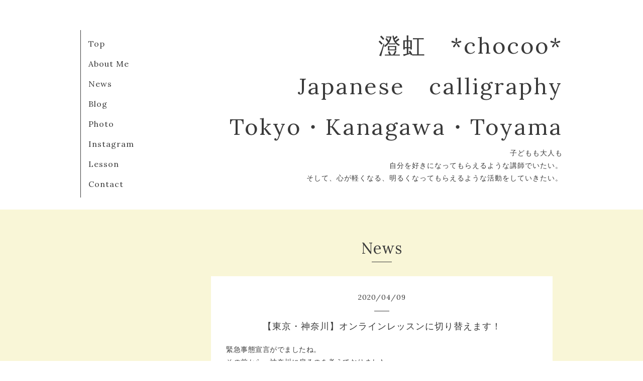

--- FILE ---
content_type: text/html; charset=utf-8
request_url: https://chocoo.jp/info/2020-04
body_size: 3336
content:
<!DOCTYPE html>
<html xmlns="http://www.w3.org/1999/xhtml" xml:lang="ja" lang="ja">
<head>
  <!-- Organic: ver.202008170000 -->
  <meta charset="utf-8">
  <title>News &gt; 2020-04 - 澄虹　*chocoo*
Japanese　calligraphy
Tokyo・Kanagawa・Toyama</title>
  <meta name="viewport" content="width=device-width,initial-scale=1.0,minimum-scale=1.0" />

  <meta name="description" content="News &gt; 2020-04 | 子どもも大人も
自分を好きになってもらえるような講師でいたい。
そして、心が軽くなる、明るくなってもらえるような活動をしていきたい。">
  <meta name="keywords" content="字に自信を">

  <meta property="og:title" content="澄虹　*chocoo*
Japanese　calligraphy
Tokyo・Kanagawa・Toyama">
  <meta property="og:image" content="">
  <meta property="og:site_name" content="澄虹　*chocoo*
Japanese　calligraphy
Tokyo・Kanagawa・Toyama">
  
  <link rel="alternate" type="application/rss+xml" title="澄虹　*chocoo*
Japanese　calligraphy
Tokyo・Kanagawa・Toyama / RSS" href="/feed.rss">
  <link rel="stylesheet" href="https://fonts.googleapis.com/css?family=Lora">
  <link rel="stylesheet" href="/style.css?785872-1652591992">
  <link rel="stylesheet" href="/css/font-awesome/css/font-awesome.min.css">
  <link rel="stylesheet" href="/assets/slick/slick.css">

  <script src="/assets/jquery/jquery-3.5.1.min.js"></script>
  <script src="/assets/clipsquareimage/jquery.clipsquareimage.js"></script>
</head>

<body id="info">

  <div id="container">

    <!-- #header_area -->
    <div id="header_area">
      <!-- #header -->
      <div id="header">
        <h1>
          <a class="shop_sitename" href="https://chocoo.jp">澄虹　*chocoo*<br />
Japanese　calligraphy<br />
Tokyo・Kanagawa・Toyama</a>
        </h1>
        <p>
          子どもも大人も<br />
自分を好きになってもらえるような講師でいたい。<br />
そして、心が軽くなる、明るくなってもらえるような活動をしていきたい。
        </p>
      </div>
      <!-- /#header -->

      <div id="navi_area">
        <div class="navi_wrap_pc">
          <ul class="navi_list">
            
            <li class="navi_top">
              <a href="/" >Top</a>
            </li>
            
            <li class="navi_free free_217593">
              <a href="/free/profile" >About Me</a>
            </li>
            
            <li class="navi_info active">
              <a href="/info" >News</a>
            </li>
            
            <li class="navi_links links_43850">
              <a href="http://ameblo.jp/chocoosyo" >Blog</a>
            </li>
            
            <li class="navi_photo">
              <a href="/photo" >Photo</a>
            </li>
            
            <li class="navi_free free_422018">
              <a href="/free/chocoo_arts" >Instagram</a>
            </li>
            
            <li class="navi_free free_422752">
              <a href="/free/lesson" >Lesson</a>
            </li>
            
            <li class="navi_contact">
              <a href="/contact" >Contact</a>
            </li>
            
          </ul>
          <ul class="social_list">
              <li>
                
              </li>
              <li>
                
              </li>
              <li>
                
              </li>
          </ul>
        </div>
      </div>
      <!-- /#header_area -->

      <div id="button_navi">
        <div class="navi_trigger cd-primary-nav-trigger">
          <img class="menu_btn" src="/img/theme_organic/menu_btn.png">
          <img class="menu_close_btn" src="/img/theme_organic/menu_close_btn.png">
        </div>
      </div>
      <div class="navi mobile"></div>

    </div>

    <!-- #content_area -->
    <div id="content_area">

      <!-- #content-->
      <div id="content">

        <!-- #main -->
        <div id="main">

        

        <!-- .contents_box -->
        <div class="contents_box">

          
          <h2>
            News
          </h2>
          <div class="title_underline"></div>
          

          
            
          
            
          
            <ul class="sub_navi">
<li><a href='/info/2025-01'>2025-01（1）</a></li>
<li><a href='/info/2024-08'>2024-08（1）</a></li>
<li><a href='/info/2023-12'>2023-12（1）</a></li>
<li><a href='/info/2023-06'>2023-06（1）</a></li>
<li><a href='/info/2023-04'>2023-04（1）</a></li>
<li><a href='/info/2022-12'>2022-12（1）</a></li>
<li><a href='/info/2022-11'>2022-11（1）</a></li>
<li><a href='/info/2022-05'>2022-05（1）</a></li>
<li><a href='/info/2022-03'>2022-03（1）</a></li>
<li><a href='/info/2022-01'>2022-01（1）</a></li>
<li><a href='/info/2021-10'>2021-10（1）</a></li>
<li><a href='/info/2021-06'>2021-06（1）</a></li>
<li><a href='/info/2021-03'>2021-03（3）</a></li>
<li><a href='/info/2020-12'>2020-12（1）</a></li>
<li><a href='/info/2020-11'>2020-11（3）</a></li>
<li><a href='/info/2020-10'>2020-10（3）</a></li>
<li><a href='/info/2020-09'>2020-09（2）</a></li>
<li><a href='/info/2020-08'>2020-08（2）</a></li>
<li><a href='/info/2020-06'>2020-06（2）</a></li>
<li><a href='/info/2020-05'>2020-05（2）</a></li>
<li><a href='/info/2020-04' class='active'>2020-04（2）</a></li>
<li><a href='/info/2020-03'>2020-03（2）</a></li>
<li><a href='/info/2020-02'>2020-02（2）</a></li>
<li><a href='/info/2020-01'>2020-01（2）</a></li>
<li><a href='/info/2019-12'>2019-12（3）</a></li>
<li><a href='/info/2019-11'>2019-11（2）</a></li>
<li><a href='/info/2019-10'>2019-10（4）</a></li>
</ul>

          
            
          
            
          
            
          
            
          
            
          

          
          
          <div class="contents_box_inner">
            <p class="date">
              2020<span>/</span>04<span>/</span>09
            </p>
            <div class="date_underline"></div>
            <a href="/info/3230952">
              <h4>【東京・神奈川】オンラインレッスンに切り替えます！</h4>
            </a>
            <div class="photo">
              
            </div>
            <div class="textfield">
              <p>緊急事態宣言がでましたね。</p>
<div>その前から、神奈川に戻るのを考えておりました。</div>
<div></div>
<div>私が色んな県を移動することで、お客様が不安になるのと、</div>
<div>いつ私がかかってしまってばら撒いてしまうこともあるのかと思うと、私も不安です。</div>
<div></div>
<div>生徒さんには、3月分と全員が4月以降も継続されるということなので、</div>
<div><span style="-webkit-text-size-adjust: 100%;">思い切って、</span></div>
<div>オンラインレッスンに切り替えて行うことにしました。</div>
<div></div>
<div>今週、東京・神奈川の生徒さんから行っていきます。</div>
<div></div>
<div>今回は、今現在、お教室へ参加されている方に、</div>
<div>オンラインレッスンをさせていただいております。</div>
<div>Lineビデオ通話なので、気楽に行っていただけるかと思います！</div>
<div></div>
<div>また、この状況なので、東京・神奈川・富山の募集受付はすべて停止しております。</div>
<div>これから先、募集受付できるようになりましたら、</div>
<div>こちらの掲示板、または、ブログなどでお知らせさせていただきたいと思います。</div>
<div>どうぞよろしくお願いいたします。</div>
<div></div>
<div></div>
<div></div>
<div></div>
<div></div>
            </div>
          </div>
          
          <div class="contents_box_inner">
            <p class="date">
              2020<span>/</span>04<span>/</span>09
            </p>
            <div class="date_underline"></div>
            <a href="/info/3230913">
              <h4>一人ひとりの考え方が大切♡</h4>
            </a>
            <div class="photo">
              
            </div>
            <div class="textfield">
              <p>新型コロナウイルスの感染が止まらず、</p>
<p>緊急事態宣言とまでなりました。</p>
<div>それぞれ一人ひとりがかからないように気をつけることが、</div>
<div>ご家族や周りの人にうつさないことに繋がり、</div>
<div>日本中や世界、そして、近い将来としては、来年度のオリンピックにも関わります。</div>
<div></div>
<div></div>
<div>オリンピックまでに選手のみなさんも気が気じゃ無いですよね。</div>
<div>早く収束して練習を思う存分行える世の中にしたいですね。</div>
<div>私達の生活もかかってます。</div>
<div>みなさん、意識高くもって過ごしていきましょ！！</div>
<div>一緒にがんばりましょう！</div>
<div></div>
<div></div>
<div></div>
<div></div>
            </div>
          </div>
          
          

          


          


          


          


          


          


          

          

          

            
            <div class="autopagerize_insert_before">
            </div>

            <div class="pager">
              <div class="inner">
                <div>
                   <a href="/info/2020-04" class='chk'>1</a>
                </div>
              </div>
            </div>
            

            <ul class="info_footer_sub_navi">
              
              <li>
                
              </li>
              
              <li>
                
              </li>
              
              <li>
                <ul class="sub_navi">
<li><a href='/info/2025-01'>2025-01（1）</a></li>
<li><a href='/info/2024-08'>2024-08（1）</a></li>
<li><a href='/info/2023-12'>2023-12（1）</a></li>
<li><a href='/info/2023-06'>2023-06（1）</a></li>
<li><a href='/info/2023-04'>2023-04（1）</a></li>
<li><a href='/info/2022-12'>2022-12（1）</a></li>
<li><a href='/info/2022-11'>2022-11（1）</a></li>
<li><a href='/info/2022-05'>2022-05（1）</a></li>
<li><a href='/info/2022-03'>2022-03（1）</a></li>
<li><a href='/info/2022-01'>2022-01（1）</a></li>
<li><a href='/info/2021-10'>2021-10（1）</a></li>
<li><a href='/info/2021-06'>2021-06（1）</a></li>
<li><a href='/info/2021-03'>2021-03（3）</a></li>
<li><a href='/info/2020-12'>2020-12（1）</a></li>
<li><a href='/info/2020-11'>2020-11（3）</a></li>
<li><a href='/info/2020-10'>2020-10（3）</a></li>
<li><a href='/info/2020-09'>2020-09（2）</a></li>
<li><a href='/info/2020-08'>2020-08（2）</a></li>
<li><a href='/info/2020-06'>2020-06（2）</a></li>
<li><a href='/info/2020-05'>2020-05（2）</a></li>
<li><a href='/info/2020-04' class='active'>2020-04（2）</a></li>
<li><a href='/info/2020-03'>2020-03（2）</a></li>
<li><a href='/info/2020-02'>2020-02（2）</a></li>
<li><a href='/info/2020-01'>2020-01（2）</a></li>
<li><a href='/info/2019-12'>2019-12（3）</a></li>
<li><a href='/info/2019-11'>2019-11（2）</a></li>
<li><a href='/info/2019-10'>2019-10（4）</a></li>
</ul>

              </li>
              
              <li>
                
              </li>
              
              <li>
                
              </li>
              
              <li>
                
              </li>
              
              <li>
                
              </li>
              
              <li>
                
              </li>
              
            </ul>

          <div class="gadgets">
            <div class="inner">
            </div>
          </div>



          <div class="social">
            <div class="inner"><div id="navi_parts">
<div class="navi_parts_detail">
<div id="google_translate_element"></div><script type="text/javascript">function googleTranslateElementInit() {new google.translate.TranslateElement({pageLanguage: 'ja', includedLanguages: 'en,es,fr,it,ja,ko,zh-CN,zh-TW', layout: google.translate.TranslateElement.InlineLayout.SIMPLE}, 'google_translate_element');}</script><script type="text/javascript" src="//translate.google.com/translate_a/element.js?cb=googleTranslateElementInit"></script>
</div>
</div>
</div>
          </div>

        </div>
        <!-- /.contents_box -->

        </div>
        <!-- /#main -->


      </div>
      <!-- /#content -->

    </div>
    <!-- #content_area -->


    <div id="footer">
      <div class="inner">
        <div class="social_icon_mobile"></div>
        
        <div class="introduction">
          <a href="https://goope.jp/introduce/?from=chocoo" target="_blank"><img src="/img/introduce/banner-introduce.png" srcset="/img/introduce/banner-introduce.png 1x, /img/introduce/banner-introduce@2x.png 2x" alt="グーペでホームページを作成する"></a>
        </div>
        
        <div>
          &copy;2026 <a href="https://chocoo.jp">澄虹＊chocoo</a>. All Rights Reserved.
        </div>
      </div>
    </div>

  </div>
  <!-- /#container -->

  <script src="/assets/colorbox/jquery.colorbox-1.6.4.min.js"></script>
  <script src="/js/tooltip.js"></script>
  <script src="/assets/slick/slick.js"></script>
  <script src="/assets/lineup/jquery-lineup.min.js"></script>
  <script src="/assets/tile/tile.js"></script>
  <script src="/js/theme_organic/init.js?20170511"></script>
  <script src="/assets/mobilemenu/mobilemenu.js"></script>
</body>
</html>
